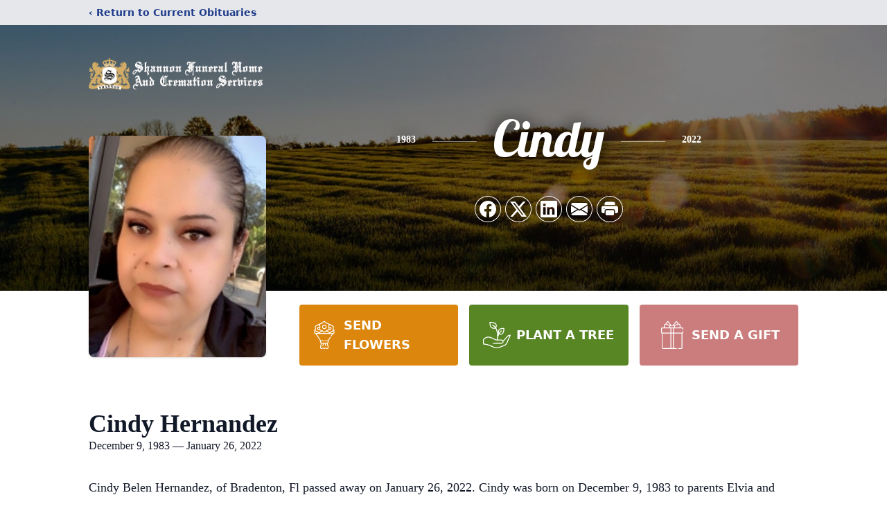

--- FILE ---
content_type: text/html; charset=utf-8
request_url: https://www.google.com/recaptcha/enterprise/anchor?ar=1&k=6Ley3VUqAAAAAAQvI9Y0dkpgFgE3vZJo8L1H6FSb&co=aHR0cHM6Ly93d3cuc2hhbm5vbmZ1bmVyYWxob21lcy5jb206NDQz&hl=en&type=image&v=PoyoqOPhxBO7pBk68S4YbpHZ&theme=light&size=invisible&badge=bottomright&anchor-ms=20000&execute-ms=30000&cb=vsz4qgvqsoa8
body_size: 48907
content:
<!DOCTYPE HTML><html dir="ltr" lang="en"><head><meta http-equiv="Content-Type" content="text/html; charset=UTF-8">
<meta http-equiv="X-UA-Compatible" content="IE=edge">
<title>reCAPTCHA</title>
<style type="text/css">
/* cyrillic-ext */
@font-face {
  font-family: 'Roboto';
  font-style: normal;
  font-weight: 400;
  font-stretch: 100%;
  src: url(//fonts.gstatic.com/s/roboto/v48/KFO7CnqEu92Fr1ME7kSn66aGLdTylUAMa3GUBHMdazTgWw.woff2) format('woff2');
  unicode-range: U+0460-052F, U+1C80-1C8A, U+20B4, U+2DE0-2DFF, U+A640-A69F, U+FE2E-FE2F;
}
/* cyrillic */
@font-face {
  font-family: 'Roboto';
  font-style: normal;
  font-weight: 400;
  font-stretch: 100%;
  src: url(//fonts.gstatic.com/s/roboto/v48/KFO7CnqEu92Fr1ME7kSn66aGLdTylUAMa3iUBHMdazTgWw.woff2) format('woff2');
  unicode-range: U+0301, U+0400-045F, U+0490-0491, U+04B0-04B1, U+2116;
}
/* greek-ext */
@font-face {
  font-family: 'Roboto';
  font-style: normal;
  font-weight: 400;
  font-stretch: 100%;
  src: url(//fonts.gstatic.com/s/roboto/v48/KFO7CnqEu92Fr1ME7kSn66aGLdTylUAMa3CUBHMdazTgWw.woff2) format('woff2');
  unicode-range: U+1F00-1FFF;
}
/* greek */
@font-face {
  font-family: 'Roboto';
  font-style: normal;
  font-weight: 400;
  font-stretch: 100%;
  src: url(//fonts.gstatic.com/s/roboto/v48/KFO7CnqEu92Fr1ME7kSn66aGLdTylUAMa3-UBHMdazTgWw.woff2) format('woff2');
  unicode-range: U+0370-0377, U+037A-037F, U+0384-038A, U+038C, U+038E-03A1, U+03A3-03FF;
}
/* math */
@font-face {
  font-family: 'Roboto';
  font-style: normal;
  font-weight: 400;
  font-stretch: 100%;
  src: url(//fonts.gstatic.com/s/roboto/v48/KFO7CnqEu92Fr1ME7kSn66aGLdTylUAMawCUBHMdazTgWw.woff2) format('woff2');
  unicode-range: U+0302-0303, U+0305, U+0307-0308, U+0310, U+0312, U+0315, U+031A, U+0326-0327, U+032C, U+032F-0330, U+0332-0333, U+0338, U+033A, U+0346, U+034D, U+0391-03A1, U+03A3-03A9, U+03B1-03C9, U+03D1, U+03D5-03D6, U+03F0-03F1, U+03F4-03F5, U+2016-2017, U+2034-2038, U+203C, U+2040, U+2043, U+2047, U+2050, U+2057, U+205F, U+2070-2071, U+2074-208E, U+2090-209C, U+20D0-20DC, U+20E1, U+20E5-20EF, U+2100-2112, U+2114-2115, U+2117-2121, U+2123-214F, U+2190, U+2192, U+2194-21AE, U+21B0-21E5, U+21F1-21F2, U+21F4-2211, U+2213-2214, U+2216-22FF, U+2308-230B, U+2310, U+2319, U+231C-2321, U+2336-237A, U+237C, U+2395, U+239B-23B7, U+23D0, U+23DC-23E1, U+2474-2475, U+25AF, U+25B3, U+25B7, U+25BD, U+25C1, U+25CA, U+25CC, U+25FB, U+266D-266F, U+27C0-27FF, U+2900-2AFF, U+2B0E-2B11, U+2B30-2B4C, U+2BFE, U+3030, U+FF5B, U+FF5D, U+1D400-1D7FF, U+1EE00-1EEFF;
}
/* symbols */
@font-face {
  font-family: 'Roboto';
  font-style: normal;
  font-weight: 400;
  font-stretch: 100%;
  src: url(//fonts.gstatic.com/s/roboto/v48/KFO7CnqEu92Fr1ME7kSn66aGLdTylUAMaxKUBHMdazTgWw.woff2) format('woff2');
  unicode-range: U+0001-000C, U+000E-001F, U+007F-009F, U+20DD-20E0, U+20E2-20E4, U+2150-218F, U+2190, U+2192, U+2194-2199, U+21AF, U+21E6-21F0, U+21F3, U+2218-2219, U+2299, U+22C4-22C6, U+2300-243F, U+2440-244A, U+2460-24FF, U+25A0-27BF, U+2800-28FF, U+2921-2922, U+2981, U+29BF, U+29EB, U+2B00-2BFF, U+4DC0-4DFF, U+FFF9-FFFB, U+10140-1018E, U+10190-1019C, U+101A0, U+101D0-101FD, U+102E0-102FB, U+10E60-10E7E, U+1D2C0-1D2D3, U+1D2E0-1D37F, U+1F000-1F0FF, U+1F100-1F1AD, U+1F1E6-1F1FF, U+1F30D-1F30F, U+1F315, U+1F31C, U+1F31E, U+1F320-1F32C, U+1F336, U+1F378, U+1F37D, U+1F382, U+1F393-1F39F, U+1F3A7-1F3A8, U+1F3AC-1F3AF, U+1F3C2, U+1F3C4-1F3C6, U+1F3CA-1F3CE, U+1F3D4-1F3E0, U+1F3ED, U+1F3F1-1F3F3, U+1F3F5-1F3F7, U+1F408, U+1F415, U+1F41F, U+1F426, U+1F43F, U+1F441-1F442, U+1F444, U+1F446-1F449, U+1F44C-1F44E, U+1F453, U+1F46A, U+1F47D, U+1F4A3, U+1F4B0, U+1F4B3, U+1F4B9, U+1F4BB, U+1F4BF, U+1F4C8-1F4CB, U+1F4D6, U+1F4DA, U+1F4DF, U+1F4E3-1F4E6, U+1F4EA-1F4ED, U+1F4F7, U+1F4F9-1F4FB, U+1F4FD-1F4FE, U+1F503, U+1F507-1F50B, U+1F50D, U+1F512-1F513, U+1F53E-1F54A, U+1F54F-1F5FA, U+1F610, U+1F650-1F67F, U+1F687, U+1F68D, U+1F691, U+1F694, U+1F698, U+1F6AD, U+1F6B2, U+1F6B9-1F6BA, U+1F6BC, U+1F6C6-1F6CF, U+1F6D3-1F6D7, U+1F6E0-1F6EA, U+1F6F0-1F6F3, U+1F6F7-1F6FC, U+1F700-1F7FF, U+1F800-1F80B, U+1F810-1F847, U+1F850-1F859, U+1F860-1F887, U+1F890-1F8AD, U+1F8B0-1F8BB, U+1F8C0-1F8C1, U+1F900-1F90B, U+1F93B, U+1F946, U+1F984, U+1F996, U+1F9E9, U+1FA00-1FA6F, U+1FA70-1FA7C, U+1FA80-1FA89, U+1FA8F-1FAC6, U+1FACE-1FADC, U+1FADF-1FAE9, U+1FAF0-1FAF8, U+1FB00-1FBFF;
}
/* vietnamese */
@font-face {
  font-family: 'Roboto';
  font-style: normal;
  font-weight: 400;
  font-stretch: 100%;
  src: url(//fonts.gstatic.com/s/roboto/v48/KFO7CnqEu92Fr1ME7kSn66aGLdTylUAMa3OUBHMdazTgWw.woff2) format('woff2');
  unicode-range: U+0102-0103, U+0110-0111, U+0128-0129, U+0168-0169, U+01A0-01A1, U+01AF-01B0, U+0300-0301, U+0303-0304, U+0308-0309, U+0323, U+0329, U+1EA0-1EF9, U+20AB;
}
/* latin-ext */
@font-face {
  font-family: 'Roboto';
  font-style: normal;
  font-weight: 400;
  font-stretch: 100%;
  src: url(//fonts.gstatic.com/s/roboto/v48/KFO7CnqEu92Fr1ME7kSn66aGLdTylUAMa3KUBHMdazTgWw.woff2) format('woff2');
  unicode-range: U+0100-02BA, U+02BD-02C5, U+02C7-02CC, U+02CE-02D7, U+02DD-02FF, U+0304, U+0308, U+0329, U+1D00-1DBF, U+1E00-1E9F, U+1EF2-1EFF, U+2020, U+20A0-20AB, U+20AD-20C0, U+2113, U+2C60-2C7F, U+A720-A7FF;
}
/* latin */
@font-face {
  font-family: 'Roboto';
  font-style: normal;
  font-weight: 400;
  font-stretch: 100%;
  src: url(//fonts.gstatic.com/s/roboto/v48/KFO7CnqEu92Fr1ME7kSn66aGLdTylUAMa3yUBHMdazQ.woff2) format('woff2');
  unicode-range: U+0000-00FF, U+0131, U+0152-0153, U+02BB-02BC, U+02C6, U+02DA, U+02DC, U+0304, U+0308, U+0329, U+2000-206F, U+20AC, U+2122, U+2191, U+2193, U+2212, U+2215, U+FEFF, U+FFFD;
}
/* cyrillic-ext */
@font-face {
  font-family: 'Roboto';
  font-style: normal;
  font-weight: 500;
  font-stretch: 100%;
  src: url(//fonts.gstatic.com/s/roboto/v48/KFO7CnqEu92Fr1ME7kSn66aGLdTylUAMa3GUBHMdazTgWw.woff2) format('woff2');
  unicode-range: U+0460-052F, U+1C80-1C8A, U+20B4, U+2DE0-2DFF, U+A640-A69F, U+FE2E-FE2F;
}
/* cyrillic */
@font-face {
  font-family: 'Roboto';
  font-style: normal;
  font-weight: 500;
  font-stretch: 100%;
  src: url(//fonts.gstatic.com/s/roboto/v48/KFO7CnqEu92Fr1ME7kSn66aGLdTylUAMa3iUBHMdazTgWw.woff2) format('woff2');
  unicode-range: U+0301, U+0400-045F, U+0490-0491, U+04B0-04B1, U+2116;
}
/* greek-ext */
@font-face {
  font-family: 'Roboto';
  font-style: normal;
  font-weight: 500;
  font-stretch: 100%;
  src: url(//fonts.gstatic.com/s/roboto/v48/KFO7CnqEu92Fr1ME7kSn66aGLdTylUAMa3CUBHMdazTgWw.woff2) format('woff2');
  unicode-range: U+1F00-1FFF;
}
/* greek */
@font-face {
  font-family: 'Roboto';
  font-style: normal;
  font-weight: 500;
  font-stretch: 100%;
  src: url(//fonts.gstatic.com/s/roboto/v48/KFO7CnqEu92Fr1ME7kSn66aGLdTylUAMa3-UBHMdazTgWw.woff2) format('woff2');
  unicode-range: U+0370-0377, U+037A-037F, U+0384-038A, U+038C, U+038E-03A1, U+03A3-03FF;
}
/* math */
@font-face {
  font-family: 'Roboto';
  font-style: normal;
  font-weight: 500;
  font-stretch: 100%;
  src: url(//fonts.gstatic.com/s/roboto/v48/KFO7CnqEu92Fr1ME7kSn66aGLdTylUAMawCUBHMdazTgWw.woff2) format('woff2');
  unicode-range: U+0302-0303, U+0305, U+0307-0308, U+0310, U+0312, U+0315, U+031A, U+0326-0327, U+032C, U+032F-0330, U+0332-0333, U+0338, U+033A, U+0346, U+034D, U+0391-03A1, U+03A3-03A9, U+03B1-03C9, U+03D1, U+03D5-03D6, U+03F0-03F1, U+03F4-03F5, U+2016-2017, U+2034-2038, U+203C, U+2040, U+2043, U+2047, U+2050, U+2057, U+205F, U+2070-2071, U+2074-208E, U+2090-209C, U+20D0-20DC, U+20E1, U+20E5-20EF, U+2100-2112, U+2114-2115, U+2117-2121, U+2123-214F, U+2190, U+2192, U+2194-21AE, U+21B0-21E5, U+21F1-21F2, U+21F4-2211, U+2213-2214, U+2216-22FF, U+2308-230B, U+2310, U+2319, U+231C-2321, U+2336-237A, U+237C, U+2395, U+239B-23B7, U+23D0, U+23DC-23E1, U+2474-2475, U+25AF, U+25B3, U+25B7, U+25BD, U+25C1, U+25CA, U+25CC, U+25FB, U+266D-266F, U+27C0-27FF, U+2900-2AFF, U+2B0E-2B11, U+2B30-2B4C, U+2BFE, U+3030, U+FF5B, U+FF5D, U+1D400-1D7FF, U+1EE00-1EEFF;
}
/* symbols */
@font-face {
  font-family: 'Roboto';
  font-style: normal;
  font-weight: 500;
  font-stretch: 100%;
  src: url(//fonts.gstatic.com/s/roboto/v48/KFO7CnqEu92Fr1ME7kSn66aGLdTylUAMaxKUBHMdazTgWw.woff2) format('woff2');
  unicode-range: U+0001-000C, U+000E-001F, U+007F-009F, U+20DD-20E0, U+20E2-20E4, U+2150-218F, U+2190, U+2192, U+2194-2199, U+21AF, U+21E6-21F0, U+21F3, U+2218-2219, U+2299, U+22C4-22C6, U+2300-243F, U+2440-244A, U+2460-24FF, U+25A0-27BF, U+2800-28FF, U+2921-2922, U+2981, U+29BF, U+29EB, U+2B00-2BFF, U+4DC0-4DFF, U+FFF9-FFFB, U+10140-1018E, U+10190-1019C, U+101A0, U+101D0-101FD, U+102E0-102FB, U+10E60-10E7E, U+1D2C0-1D2D3, U+1D2E0-1D37F, U+1F000-1F0FF, U+1F100-1F1AD, U+1F1E6-1F1FF, U+1F30D-1F30F, U+1F315, U+1F31C, U+1F31E, U+1F320-1F32C, U+1F336, U+1F378, U+1F37D, U+1F382, U+1F393-1F39F, U+1F3A7-1F3A8, U+1F3AC-1F3AF, U+1F3C2, U+1F3C4-1F3C6, U+1F3CA-1F3CE, U+1F3D4-1F3E0, U+1F3ED, U+1F3F1-1F3F3, U+1F3F5-1F3F7, U+1F408, U+1F415, U+1F41F, U+1F426, U+1F43F, U+1F441-1F442, U+1F444, U+1F446-1F449, U+1F44C-1F44E, U+1F453, U+1F46A, U+1F47D, U+1F4A3, U+1F4B0, U+1F4B3, U+1F4B9, U+1F4BB, U+1F4BF, U+1F4C8-1F4CB, U+1F4D6, U+1F4DA, U+1F4DF, U+1F4E3-1F4E6, U+1F4EA-1F4ED, U+1F4F7, U+1F4F9-1F4FB, U+1F4FD-1F4FE, U+1F503, U+1F507-1F50B, U+1F50D, U+1F512-1F513, U+1F53E-1F54A, U+1F54F-1F5FA, U+1F610, U+1F650-1F67F, U+1F687, U+1F68D, U+1F691, U+1F694, U+1F698, U+1F6AD, U+1F6B2, U+1F6B9-1F6BA, U+1F6BC, U+1F6C6-1F6CF, U+1F6D3-1F6D7, U+1F6E0-1F6EA, U+1F6F0-1F6F3, U+1F6F7-1F6FC, U+1F700-1F7FF, U+1F800-1F80B, U+1F810-1F847, U+1F850-1F859, U+1F860-1F887, U+1F890-1F8AD, U+1F8B0-1F8BB, U+1F8C0-1F8C1, U+1F900-1F90B, U+1F93B, U+1F946, U+1F984, U+1F996, U+1F9E9, U+1FA00-1FA6F, U+1FA70-1FA7C, U+1FA80-1FA89, U+1FA8F-1FAC6, U+1FACE-1FADC, U+1FADF-1FAE9, U+1FAF0-1FAF8, U+1FB00-1FBFF;
}
/* vietnamese */
@font-face {
  font-family: 'Roboto';
  font-style: normal;
  font-weight: 500;
  font-stretch: 100%;
  src: url(//fonts.gstatic.com/s/roboto/v48/KFO7CnqEu92Fr1ME7kSn66aGLdTylUAMa3OUBHMdazTgWw.woff2) format('woff2');
  unicode-range: U+0102-0103, U+0110-0111, U+0128-0129, U+0168-0169, U+01A0-01A1, U+01AF-01B0, U+0300-0301, U+0303-0304, U+0308-0309, U+0323, U+0329, U+1EA0-1EF9, U+20AB;
}
/* latin-ext */
@font-face {
  font-family: 'Roboto';
  font-style: normal;
  font-weight: 500;
  font-stretch: 100%;
  src: url(//fonts.gstatic.com/s/roboto/v48/KFO7CnqEu92Fr1ME7kSn66aGLdTylUAMa3KUBHMdazTgWw.woff2) format('woff2');
  unicode-range: U+0100-02BA, U+02BD-02C5, U+02C7-02CC, U+02CE-02D7, U+02DD-02FF, U+0304, U+0308, U+0329, U+1D00-1DBF, U+1E00-1E9F, U+1EF2-1EFF, U+2020, U+20A0-20AB, U+20AD-20C0, U+2113, U+2C60-2C7F, U+A720-A7FF;
}
/* latin */
@font-face {
  font-family: 'Roboto';
  font-style: normal;
  font-weight: 500;
  font-stretch: 100%;
  src: url(//fonts.gstatic.com/s/roboto/v48/KFO7CnqEu92Fr1ME7kSn66aGLdTylUAMa3yUBHMdazQ.woff2) format('woff2');
  unicode-range: U+0000-00FF, U+0131, U+0152-0153, U+02BB-02BC, U+02C6, U+02DA, U+02DC, U+0304, U+0308, U+0329, U+2000-206F, U+20AC, U+2122, U+2191, U+2193, U+2212, U+2215, U+FEFF, U+FFFD;
}
/* cyrillic-ext */
@font-face {
  font-family: 'Roboto';
  font-style: normal;
  font-weight: 900;
  font-stretch: 100%;
  src: url(//fonts.gstatic.com/s/roboto/v48/KFO7CnqEu92Fr1ME7kSn66aGLdTylUAMa3GUBHMdazTgWw.woff2) format('woff2');
  unicode-range: U+0460-052F, U+1C80-1C8A, U+20B4, U+2DE0-2DFF, U+A640-A69F, U+FE2E-FE2F;
}
/* cyrillic */
@font-face {
  font-family: 'Roboto';
  font-style: normal;
  font-weight: 900;
  font-stretch: 100%;
  src: url(//fonts.gstatic.com/s/roboto/v48/KFO7CnqEu92Fr1ME7kSn66aGLdTylUAMa3iUBHMdazTgWw.woff2) format('woff2');
  unicode-range: U+0301, U+0400-045F, U+0490-0491, U+04B0-04B1, U+2116;
}
/* greek-ext */
@font-face {
  font-family: 'Roboto';
  font-style: normal;
  font-weight: 900;
  font-stretch: 100%;
  src: url(//fonts.gstatic.com/s/roboto/v48/KFO7CnqEu92Fr1ME7kSn66aGLdTylUAMa3CUBHMdazTgWw.woff2) format('woff2');
  unicode-range: U+1F00-1FFF;
}
/* greek */
@font-face {
  font-family: 'Roboto';
  font-style: normal;
  font-weight: 900;
  font-stretch: 100%;
  src: url(//fonts.gstatic.com/s/roboto/v48/KFO7CnqEu92Fr1ME7kSn66aGLdTylUAMa3-UBHMdazTgWw.woff2) format('woff2');
  unicode-range: U+0370-0377, U+037A-037F, U+0384-038A, U+038C, U+038E-03A1, U+03A3-03FF;
}
/* math */
@font-face {
  font-family: 'Roboto';
  font-style: normal;
  font-weight: 900;
  font-stretch: 100%;
  src: url(//fonts.gstatic.com/s/roboto/v48/KFO7CnqEu92Fr1ME7kSn66aGLdTylUAMawCUBHMdazTgWw.woff2) format('woff2');
  unicode-range: U+0302-0303, U+0305, U+0307-0308, U+0310, U+0312, U+0315, U+031A, U+0326-0327, U+032C, U+032F-0330, U+0332-0333, U+0338, U+033A, U+0346, U+034D, U+0391-03A1, U+03A3-03A9, U+03B1-03C9, U+03D1, U+03D5-03D6, U+03F0-03F1, U+03F4-03F5, U+2016-2017, U+2034-2038, U+203C, U+2040, U+2043, U+2047, U+2050, U+2057, U+205F, U+2070-2071, U+2074-208E, U+2090-209C, U+20D0-20DC, U+20E1, U+20E5-20EF, U+2100-2112, U+2114-2115, U+2117-2121, U+2123-214F, U+2190, U+2192, U+2194-21AE, U+21B0-21E5, U+21F1-21F2, U+21F4-2211, U+2213-2214, U+2216-22FF, U+2308-230B, U+2310, U+2319, U+231C-2321, U+2336-237A, U+237C, U+2395, U+239B-23B7, U+23D0, U+23DC-23E1, U+2474-2475, U+25AF, U+25B3, U+25B7, U+25BD, U+25C1, U+25CA, U+25CC, U+25FB, U+266D-266F, U+27C0-27FF, U+2900-2AFF, U+2B0E-2B11, U+2B30-2B4C, U+2BFE, U+3030, U+FF5B, U+FF5D, U+1D400-1D7FF, U+1EE00-1EEFF;
}
/* symbols */
@font-face {
  font-family: 'Roboto';
  font-style: normal;
  font-weight: 900;
  font-stretch: 100%;
  src: url(//fonts.gstatic.com/s/roboto/v48/KFO7CnqEu92Fr1ME7kSn66aGLdTylUAMaxKUBHMdazTgWw.woff2) format('woff2');
  unicode-range: U+0001-000C, U+000E-001F, U+007F-009F, U+20DD-20E0, U+20E2-20E4, U+2150-218F, U+2190, U+2192, U+2194-2199, U+21AF, U+21E6-21F0, U+21F3, U+2218-2219, U+2299, U+22C4-22C6, U+2300-243F, U+2440-244A, U+2460-24FF, U+25A0-27BF, U+2800-28FF, U+2921-2922, U+2981, U+29BF, U+29EB, U+2B00-2BFF, U+4DC0-4DFF, U+FFF9-FFFB, U+10140-1018E, U+10190-1019C, U+101A0, U+101D0-101FD, U+102E0-102FB, U+10E60-10E7E, U+1D2C0-1D2D3, U+1D2E0-1D37F, U+1F000-1F0FF, U+1F100-1F1AD, U+1F1E6-1F1FF, U+1F30D-1F30F, U+1F315, U+1F31C, U+1F31E, U+1F320-1F32C, U+1F336, U+1F378, U+1F37D, U+1F382, U+1F393-1F39F, U+1F3A7-1F3A8, U+1F3AC-1F3AF, U+1F3C2, U+1F3C4-1F3C6, U+1F3CA-1F3CE, U+1F3D4-1F3E0, U+1F3ED, U+1F3F1-1F3F3, U+1F3F5-1F3F7, U+1F408, U+1F415, U+1F41F, U+1F426, U+1F43F, U+1F441-1F442, U+1F444, U+1F446-1F449, U+1F44C-1F44E, U+1F453, U+1F46A, U+1F47D, U+1F4A3, U+1F4B0, U+1F4B3, U+1F4B9, U+1F4BB, U+1F4BF, U+1F4C8-1F4CB, U+1F4D6, U+1F4DA, U+1F4DF, U+1F4E3-1F4E6, U+1F4EA-1F4ED, U+1F4F7, U+1F4F9-1F4FB, U+1F4FD-1F4FE, U+1F503, U+1F507-1F50B, U+1F50D, U+1F512-1F513, U+1F53E-1F54A, U+1F54F-1F5FA, U+1F610, U+1F650-1F67F, U+1F687, U+1F68D, U+1F691, U+1F694, U+1F698, U+1F6AD, U+1F6B2, U+1F6B9-1F6BA, U+1F6BC, U+1F6C6-1F6CF, U+1F6D3-1F6D7, U+1F6E0-1F6EA, U+1F6F0-1F6F3, U+1F6F7-1F6FC, U+1F700-1F7FF, U+1F800-1F80B, U+1F810-1F847, U+1F850-1F859, U+1F860-1F887, U+1F890-1F8AD, U+1F8B0-1F8BB, U+1F8C0-1F8C1, U+1F900-1F90B, U+1F93B, U+1F946, U+1F984, U+1F996, U+1F9E9, U+1FA00-1FA6F, U+1FA70-1FA7C, U+1FA80-1FA89, U+1FA8F-1FAC6, U+1FACE-1FADC, U+1FADF-1FAE9, U+1FAF0-1FAF8, U+1FB00-1FBFF;
}
/* vietnamese */
@font-face {
  font-family: 'Roboto';
  font-style: normal;
  font-weight: 900;
  font-stretch: 100%;
  src: url(//fonts.gstatic.com/s/roboto/v48/KFO7CnqEu92Fr1ME7kSn66aGLdTylUAMa3OUBHMdazTgWw.woff2) format('woff2');
  unicode-range: U+0102-0103, U+0110-0111, U+0128-0129, U+0168-0169, U+01A0-01A1, U+01AF-01B0, U+0300-0301, U+0303-0304, U+0308-0309, U+0323, U+0329, U+1EA0-1EF9, U+20AB;
}
/* latin-ext */
@font-face {
  font-family: 'Roboto';
  font-style: normal;
  font-weight: 900;
  font-stretch: 100%;
  src: url(//fonts.gstatic.com/s/roboto/v48/KFO7CnqEu92Fr1ME7kSn66aGLdTylUAMa3KUBHMdazTgWw.woff2) format('woff2');
  unicode-range: U+0100-02BA, U+02BD-02C5, U+02C7-02CC, U+02CE-02D7, U+02DD-02FF, U+0304, U+0308, U+0329, U+1D00-1DBF, U+1E00-1E9F, U+1EF2-1EFF, U+2020, U+20A0-20AB, U+20AD-20C0, U+2113, U+2C60-2C7F, U+A720-A7FF;
}
/* latin */
@font-face {
  font-family: 'Roboto';
  font-style: normal;
  font-weight: 900;
  font-stretch: 100%;
  src: url(//fonts.gstatic.com/s/roboto/v48/KFO7CnqEu92Fr1ME7kSn66aGLdTylUAMa3yUBHMdazQ.woff2) format('woff2');
  unicode-range: U+0000-00FF, U+0131, U+0152-0153, U+02BB-02BC, U+02C6, U+02DA, U+02DC, U+0304, U+0308, U+0329, U+2000-206F, U+20AC, U+2122, U+2191, U+2193, U+2212, U+2215, U+FEFF, U+FFFD;
}

</style>
<link rel="stylesheet" type="text/css" href="https://www.gstatic.com/recaptcha/releases/PoyoqOPhxBO7pBk68S4YbpHZ/styles__ltr.css">
<script nonce="WIa3f-RKpmr3Wa4oE6EhHQ" type="text/javascript">window['__recaptcha_api'] = 'https://www.google.com/recaptcha/enterprise/';</script>
<script type="text/javascript" src="https://www.gstatic.com/recaptcha/releases/PoyoqOPhxBO7pBk68S4YbpHZ/recaptcha__en.js" nonce="WIa3f-RKpmr3Wa4oE6EhHQ">
      
    </script></head>
<body><div id="rc-anchor-alert" class="rc-anchor-alert"></div>
<input type="hidden" id="recaptcha-token" value="[base64]">
<script type="text/javascript" nonce="WIa3f-RKpmr3Wa4oE6EhHQ">
      recaptcha.anchor.Main.init("[\x22ainput\x22,[\x22bgdata\x22,\x22\x22,\[base64]/[base64]/[base64]/ZyhXLGgpOnEoW04sMjEsbF0sVywwKSxoKSxmYWxzZSxmYWxzZSl9Y2F0Y2goayl7RygzNTgsVyk/[base64]/[base64]/[base64]/[base64]/[base64]/[base64]/[base64]/bmV3IEJbT10oRFswXSk6dz09Mj9uZXcgQltPXShEWzBdLERbMV0pOnc9PTM/bmV3IEJbT10oRFswXSxEWzFdLERbMl0pOnc9PTQ/[base64]/[base64]/[base64]/[base64]/[base64]\\u003d\x22,\[base64]\\u003d\\u003d\x22,\x22wrHDmUQ0w48UBMK5TU4KH8OUw6I0wrlhbg9ACsOhw487eMKJYsKBSsOceC3CiMOjw7F0w77DusOBw6HDlMO0VC7Do8KNNsOwJsKRHXPDlhnDrMOsw5fCicOrw4tuwprDpMOTw4XCvMO/UltSCcK7wqZKw5XCj1h6ZmnDuU0XRMObw7zDqMOWw7IdRMKQH8OMcMKWw5rCsBhADMO2w5XDvHzDjcOTTi0uwr3DoS4/A8Oid2rCr8Kzw7YRwpJFwqjDhgFDw5bDlcO3w7TDhWhywp/DqMOPGGhmwpfCoMKaacKwwpBZQnRnw5EkwoTDi3sMwqPCmiN7UCLDuxDClzvDj8KyPMOswpcOXTjChSDDsh/CiCzDt0U2wqZhwr5Fw5XCtD7Dmh3CncOkb1TCpmvDucKQG8KcNjxuC27Dp00uwoXCtcKAw7rCnsObwqrDtTfCulbDkn7DrwPDksKAZ8Kmwoomwo5naW9Owq7Clm9jw7YyClJYw5JhI8KLDATCn3pQwq0bdMKhJ8KXwroBw6/[base64]/CjMKjaMKJDmvDuQHCs8KHR8K5AsOFYcOswo4Gw47DpVF+w7MpSMO0w7/Dr8OseDssw5DCisOWYsKOfX4DwodifMOqwol8IMK9LMOIwrUBw7rCpE8PPcK7A8KkKkvDhcOSRcOYw5rCrBAfFktaDGAoHgMJw7TDiylwUsOXw4XDs8OYw5PDosOnT8O8wo/Dn8OWw4DDvTVwacO3VgbDlcOfw60Ow7zDtMOgLsKYaTjDpxHClmVXw73Ch8KQw75VO2ckIsONPVLCqcOywoLDkmRnXsOYUCzDollbw6/Co8KwcRDDrVpFw4LCoxXChCRnI1HChi0HBw8qGcKUw6XDoR3Di8KefU4YwqpdwqDCp0U/DsKdNiHDgDUVw4/CsEkUS8OYw4HCkR1NbjvCjcKcSDkybBnCsFRQwrlbw6kOYlVjw5o5LMONc8K/NwwMEFVYw6bDosKlQnjDuCghYzTCrUJIX8KsOMKjw5Bkf3B2w4Amw5HCnTLCiMKpwrB0SWfDnMKMcVrCnQ0Zw4toHARoFipuwq7Dm8OVw57ChMKKw6rDhGHChFJBMcOkwpNhW8KPPn7Cv3t9wr/CtsKPwovDocOew6zDgArCvx/[base64]/CnsOgSykQw6Newrlkw5/Dnwx1YcKfY3sfb1PClsKUwoHDmlNiwroACG4DLjRRw6sJFW0rwqdYw4Y/USdswrbDscKJw7LCqcK3wqhOS8O3wpTDg8KyGCbDmUrCrcObHcOkVMOow6jDjsO2RzF2RGnCuWw8HMK9f8K2eGAKCEhKwr5EwpzCv8KKVQ5gOsKzwpLDqsO8I8OBwp/[base64]/CvS7CvcKmw7/CkXfCrsOnJsOBM8OBaDDChMKEbMKuGnBLwopuw7XCg1XDm8OhwrNXwpo0Amhww53CucOww5vDtMKqwq/DqsOYwrELwqBAYsKFYMKawqrCgsKqw7rDlcKBwqQMw7jDmghyf2MBDsOuw7URw7bCqFTDmlvDpMO6wr7DqAvCqcObw4ELw53DlnXCsmESw7JTOMKHR8Kfcm/DrMO9wpwCdMOWc0gMMcOHwpAowojCjF7DkcK/[base64]/CiRrDqQ9TacK6w7kpwojDjcO/V8O2BVTDjMOGRcOWa8KMw6DDhsKhEBBVTsObw6bClUXCuG0hwo03Z8Kcwo3ChsO/NTQsT8OZw7jDjHs6TMKPw4/Cg2XDmsOPw7xYcFRrwrPDt3HCmsOww5YNwqLDgMKRw4nDpVdaUkjCksK9OcKswqDCgMKZwqI4w5bCo8KYIVTDtcKJQDLCssK/[base64]/DtcKOwpIyc3DCpRbDq8K1esOcWcKnCcK9w6IAC8KPMm0jSSPCt3/DvsOZw4FGPGDDhRB3XgJec0tCIMK7wqfDrMOVdsOpFlERSxrDtsK2ccOgGcK/wrgbBsOpwqd4RsKZwpovERoPNm05dWwfecO8N1HCgEvCoS02w5JYwoPCrMOaEQgdw5FHIcKfwrzCjMOcw5fDlMOaw7vDscOGHcO/woUQwoXCpmbDrsKtRsOmV8OEQCDDlBZUw7MPKcOgwqvDghICwpgZW8K4MhnDvMObw7lNwqjDnE8Fw7jCsWB/w4TCsQoIwokdw4ZgJk7CksOJCMOUw6YkwoPCtMKOw7rCqy/DocKLdMKnw4DDksKCVMOawqvCsWXDoMOkCX/DjHoGdMORwrPCj8KCdD5Vw6dOwqkLBFgAQsKfwoPDoMOcwpfCrnjDksOow65kZWvCqsK2OcKxw4TCinsJwqjCrcKtwqcNC8K0wrd1UsOcHi/Ch8K7O1/DpRPCj3fCijzDk8Ogw4saw6zDulJrTz9zw63ChmbClxV3EVwESMOuQsK1cVjDqMOtFzAdXT/Dsk/Ci8Oqw4I0w43DiMKBw69Yw5lsw57DjBvDtMKtEFHCqkPDqUsQw5bDnsODw5xiQsO+w7jChFE6w4/CtsKUwrpTw53Ct0ZlGcOlfAzDm8KlEcOMw5wYw4Y4H3fDucKXLSXCjWpLwq0rRsOpwrjDuzDCjsKjwoNxw5/Dsjwawo87w5fDmxzDhxjDicOyw7zDtwfDqMO0w5vChcOsw50Cw6PDm1ASa2IVwqxiVsO9asKxMsKUwo5/DXLDuV/DlVDDgMOQKRzCtsKYwp/[base64]/fXlAworDpjweOGrCq8O+csKowoxNw4fDmsOOecKBwpPDu8K6JlLChcKMMcK3w5zCq15fw48Mw7vDhsKITFYiwq7DpTouw5rDsU/[base64]/CkEcbRsKdw6jClMOBw5IwSkvCosKATcOlDQvDoBLDuX/Cr8KCKzzDswDCj0/Cp8KiwqjCtVMMNXQ9ahEGesK/fcK+w4LCtTvDm1ZXw43Cl2FNG1fDgg7DjsOEwrvCg0kQYcOpwrcPw5kxwr3Do8KDw5QcYMOuPwUHwoEkw6nCksKiPQQ1JQI/wp9Bwq8jwqvCgE7Cg8KfwowlJsKDw5TCjmHDjEjDssKofUvDlzllWCrDosKzGgwmZAXDn8KHVghjaMOew6VFNsOnw7fCkjTCj1Nyw5kiJktOw4AZVVfDrHzCtgbDosOMw7bCsgcsDXTChFIXwpHCs8KybTlUMArDgEsLUsKUw4rChFjCiCnCgcKtwpLDthnCrG/CosOywrjDocK8ZsO9woVScmMcejLCrVbClzUBw4XDoMKRfjwZOsOgwqfCgGfCoyhpwpLDpVR9acOBCFbCnx7Ci8KdKMO7CDnDnsK9UsKcIsKHw53DqjxqDAHDsHg8woF7w4PDj8OWWcKhMcKxNMO2w5zDucOAwrJWwrwKw7/DiEXCvzUdcGhfw6QawoTCpgMpDUA0ZnxGwrNxKidTF8KEwobCoX3DjQIlIcK/w48+w7pXwoXDrMORw4wLcWfDgsKNJW7Cjl81wo5/wpTCocKbJMKqw5VKwr3CiWpVGcOhw6TDmWPCizDDo8Kaw4lvwpprJ3NMwr7Dp8KWw5bChDF2w5/[base64]/DlXfChFHCisK8wp/DhmxlQCQDw7HDlHIswrRVw7tTK8Okfy7Dq8K3YcOXwrtsZ8Kgw4/CrMKoBgfCtcKEwp5Zw5nCo8O9VicrDMKdwozDpMK8w6sJJ1F/MTdvwonCl8KswqbCocKeV8OyMsOlwpTDnsObWWhCwqpqw7ttDw9rw6LCuhLCqhVQWcKgw4YMElYuw7zCmMKvFm3DkVUROxt9S8K/TMKzw7jDqsOlw7pDEMOuwonCkcOCw6sYdHQvScOow6lrA8OxNlXCpwDDnAAQKsOhw77DjA0qNkhbwr7CmnpTwrbDlG1uNXNaccKGQXsGw7PCiTjDkcK6ecK5woDChGdGw7t6ZExwYCbCosK/[base64]/CjcODw5nDvsKywoVnw6ZhwptNf0XDgHPCscKHci9hwoUPZsOGdMKnwq4SRsKewqcQw7tXB2ISw6Ekw5A4JcO9LnzDrjTCjC1cwrvDosK3wqbCr8KWw6XDuQHCikTDmMK6YMKKw7XCtcKMGcKbw6/CmRMmwpIdMMKFw41ew6xlwpLCu8OgOMKiw6FCwqwpfhXDr8OswoPDuCYlwpbDscK3PsOawoh5wqnDu3HDv8KEw5fCocOfATjDjHfDlsK9wr1lwpHDvcKiw7xRw5w0BFLDpkDCoXTCk8OKNsKBw5cxPzjDq8OEwoJ1PRLDgsKgw6TDhALCs8OEw5/DpMO/dHh5cMKnCSjCmcOEw6Y5EsK6w4hXwpEqw6PCksOpAWrDssKxRi4fa8Ofw6p6RlA2CWPCpgLDv1Yvw5Vyw7x1fSUqKMO0w4xaRy7DiyHDuGoew61PQT/Ck8OVeRPDhMK7fwXCosKSwpFmL2ZSOUcPXgLCisOGwr3CoB3CosKKFcOJw79nwoAgc8KMwrNEwq/DhcKAI8KJwokRwrZAcMKhYMOkw6t1AMKaK8ONwrp/wrEldx54fmcCdsKSwqfDmzLCjVoVFSHDl8KOwpfDhcOpwqrCgMK/ERx6w4QVX8KDVWHDvcOCw6RUw7/[base64]/KsKNw4zCucOLLjEiw7hlCsKDEsO5wpsDeALDgkkQIsKtYmvCqMKPFsOrw5NTC8Ouw5PDjGYkw6hBw5Z/[base64]/DoXzCs8KXc8KkbEt2wrfDlVzDiDc1CXXCqBjDtsORwrjDrMKAY1pCw5/[base64]/CkSwhw7PCjcKvPlEdOx1GwqUNwpTDvxcOSMO0cREow7jCmMOHXMOVMUbChMOWJsK/[base64]/Dk8O7fQN+I8Kvw60Aw5R1LCFGw5Y3wr9HXi3DnVMeOMONI8O1SMK3wpIZw408wpLDg3tVY2fDqXoOw619FAdSMcKjw6fDrC83Y1nCvRzCscOcIcOzw4fDmcOlEggWDgZ6IEjDgnfDqgbDtg9AwoxCw5Bcw6xVSCduJ8KfYzJCw4Z7Hi/CjcKkK2nCs8OEUcOqR8OawpbCocOiw4o6w49KwrAyRsOdccK4w4PDj8OVwqMJHMKjw7VWwobChsO1D8O3wrpWwpc0YVtXKQ0iwqjCssKEc8Kiw5MPw7/[base64]/CvMK+IH1oXRXCh8OqwqEZKgIfAQfCmsKbwqnDscKww5bCgFXDp8KLw63ClVVcwpbDosO0wpPDssKPUHXDmcK2wodJw48+wp3DhsOVwoNxw7VcKRxuOMOENg/CtQ/CqMODXcOmFsKrw7rDusO+acOFw4JCH8OsKB/DswcFwpF4QsOJAcKIcXlEw6BVEsOzFyrDj8OWIkvDlMO8B8OVUTHChF9YRyzCgzHDuydeIMOGR0tDw5jDuTfCucOKwoQiw4Y+wonDqsOSwpt5MTPCu8O+wojDgTDDqMKPcMOcw67DrV/Dj03ClcOaw73DixR0GsKeCi3CrwvDk8KrwofDoAw2KnnCsEXCr8K6EMK6wr/DugbCpmTCkw1qw4nDqsKPVHXCjhA0ewjCmMOmTMKbLXbDpGLCjsKjXMKIOsKFw4vCtHF4w4zDj8KzCnQJw4LDilHDmk1WwrcXwrPDuGtSPgPCoGvCjwMwdUXDlgvDr1bCty3DnDYIGjVkJVvCky8tCiAaw75UZ8OhcFJDY3/Dsl9Jw6ZIe8OUKMO/RSlPNMOlwrzClz13KcOPD8OdMMOKwrogw6cKwqvCimAVwod8wqzDvDjDv8O1LXDDry0dw57DmsO9w4Nfw5JVw5d7VMKGwrRew7bDpUrDuXE7SjF5wrrCjcKPesOefsOWRMOww47CqFrCgFvCrMKKelogXgTDuGp+FMKOHlpkG8KAG8KGdFELOCMcXcKRw6c/[base64]/[base64]/DnC/DvsKQwqHDu8KywrzDp8KaBMKbecKcwqg4EicYHj7CgMOKVcOJXMO0cMKywp/ChRzCojbCk2AYcA1BJMKKBxjClzDCm3fDu8OFO8KBJcO9wq0aSlHDpcOiw4XDp8KcDcKmwrtUwpXCh0jCpCECOG91wpPDosOBw5DCh8KGwq0aw6RvCcKMG1jCu8KHw5I3wqbCiE3CvFwaw6/DkmFZWsKFw6/Col1Aw4QKGMKqwoxPPiEoYAlePMKJOX41dsOKwp8QVUxiw49NwprDsMK5MsOvw63DtAXDusKqCsKFwoVNdsKBw65BwpBLWcOdZMOVbSXCvnTDsn3CjsORRMOzwqYcXMKJw6sCZ8K/K8O0aXjCjcOJAS7CkHLDisKeQjPCixttw7ocwpzDmcOKYCbCoMKZwp5cwqXClFnDvWXCmcK0O1A7V8KpMcKDwovCvcOSbMOIKWtaJAJPwqfCjUvDnsOVwqfCtsKiT8KHF1fCpglBw6HCmcKFwrrCncOzGxLDgVFzwr3DtMKpwqNZIw/DhSB3w45wwoHCrxVbAcKBWSXDu8KOw5hydQ14aMKQwpVXw5bCiMOMwokcwpfDnQwbw4FgK8KudsOsw4hBw6vDmMKiw5jCmW9OCQLDo0xdD8ONw5HDhTh+L8K9NsOvwpPDhXkFFyvDscOmMijCmGMhM8O4w6PDvcKyVVTDrV/Cl8KBN8OTAT3DtMKeF8Kawr3CuCYVwrvCgcKZOcKXacO2w73CpRQVGD/Cly7DtApbw4Naw5HCpsKcWcKJacOCw5xTKGgowrTCjMKjwqXDosOpwqgMCjZ+GsOzBcOkwpJDUTEgwrZxwqDCgcOmw4w6w4PDsTddw4jCg3QVw5DDicO4B2TCjsKqwp1Iw7nDvRnCpkHDvcKKw6RywpXCgGDDksOhw5gTV8OVbmnCisORwocZOcKQBsO7wqViw6p/[base64]/CqWdXEcOEwobDmMOwb8OVw6vCiXnDrDYVfcKGRyJ1QcKyT8Knwownw500wrnCvsKRwqHCgy09wp/Cmg1dYsOewogAEsKaZkgMUMOow5PClMOsw7nClCHChsOvwofCpFbDqU7Cs0LDu8Ktf03Dgw3CgAnCrhN5woB1woxmwpzDkTwAwq7CjnpJw4XDkz/[base64]/JVXDtMKlwoVLw4YCO8OwwoHCn3ZgC8KJwpxWbWDCiAt4w5nDiS7DjsKFD8KLIcKsIsOtw40UwrjCosOPBsOSwr7CscOMC2Q0wpx4wrzDhMOdQ8OawqViwp3DosKPwqYCWF/CkcK5asOyDsOrdUJaw51XZXUdwp7Dr8KjwoBFXsK8JMO6IcK0w7rDl2fCljBTwobDq8O+w7vCtT/Cp0NcwpYYTjfDtB0rZsKew51Cw4vChMONTgdBDcOWE8Kxwp/DtMK0w5rCtMOHKSfDhsOBb8Khw5HDnTTCjsKUB3R0woAvwrPDvMKkw6YuEcK5UFfDhMKYw4HCqlXDm8ODdsOOwrVMKB9xOSJwHRBywpTDssOjfHpow7HDixMcwrhMSsKJw6TCvsKfw4fClGwfOAY/[base64]/CtkwLRsOmfU4kcxkfw7Mha15OVMK2wp5TPHVFY0fDncKQw5DCqcKlw7lYWw48wqzCuTnChDXDisOIwr4XNcO/E1Jlw4BAEsKmwqoHRcOLw70gw6rDo3DDmMO6D8ObFcK3RsKTc8K7fcO4wr4aGALDh2zCtFs/woBYw5c/[base64]/Dmy1uZsK2GlYGwqDDnV55wo7DtgfCiFdlwpPCiA8DAhLDl0tEwprDok/[base64]/TsKuw6Z2wrrClR4VMkXCk8KVS1M2PcKTMR1XQwvDhgDCtsOUw6fCtiIqEQVzKX3CmMOuUMKOQ2kQwrcvd8Kbw5FUV8OsQsOJw4VEGlFAwq7DssOpaAjDqMK/w714wpPDucKfwqbDm3bDuMKrwoJaM8OsQFTDrsOsw5nDlzRHLsOxw6xBw4DDuyATw7HDicO0w6jDnMK0wp4Tw4XChcKZwpk3JERvUxdjaRDDsGJREVECcwgxwrx3w6Z8aMOVw68kIXrDksOmG8Kiwoc3w5pfw4HCocKmOThML1LDp0kdwqDCjQIew7/[base64]/cEvCqcOewpwcFAzCvgN2wprDrMKxEsOWwo5sN8KJwpPDjcO/w7fDm3rCuMK6w51fTB3DgsKZSMK9GcKaTyBlA0xjLTfDtcKfw5LCqjLDlsKswqVLc8Ogw5VsI8KzdsOoHMOlZHTDgCnDscKiIjDDnMOpKFkhdcKiKxBKQ8OsOAfDpsOqw7oQw7vDlcKQw79jw68Swp/DnibDlDnCqsOZJcKKDEzCrcKSWRjChsK5DMKew5gjw6w/bFgbw6o7YwjCmcK0w6jDiHV8woZ0RsKTO8O3F8KQwo4UCFlOw7PDlMORIsKUw6PCs8OzJVBoTcKlw5XDjcKlw5/CtMKnIUbCpsOxw5vDslfDtgfDqlZGSTzCmcOWwp4NXcOnw4Z+bsOGZsOswrBlSk3CrzzCuHnDiGrDk8OTJSPDvAhyw7rCsRjDoMKLC3cewovCvMO+wr8Xw78tV3JTaERpDMK9wrxZw40LwqnCoD9BwrMPw5tfw5sxwq/CrsKXNcOtI3JuJsKhwrlrEMOPwrbDgcOZw6YBGsOqw40vNlABDMO4UGrDtcKAwr47wodcw4DDmsK0GcKAZgbDv8ONwp1/P8OMZAxjNMKrRDUuNGZRVsKmNUrDgQvDmgxXLQPCtmxhw6pcwrMQw43Cl8KJwrfCvMKpZMOebTLDsVLDmiUGH8KaasKVRQwqw4zDpnF6Q8Kywo46wowsw5JIw6s9wqTDnMOFY8O1c8ORb3MBwrFnw5osw5/DimwjFnXDt31CPUtiw4llMk0Xwoh9WDvDm8KrKC4eP002w7PCux0SfMKkw6Mxw5TCr8KvMgh1w4TDhTFpw50SGVrCvGY1LcOnw7hww6HDtsOmS8OuVwHDhGliwpXCuMKaRXN2w6/CqDkjw6TCk2jDqcK/wqY1GcKJwrxoasO2MDXDkDZowrVNw6IZwonCrjHDtMKRJ1vDjw7DgSjDoAXCukVEw6EzRkjChWLCv3w2KMKXw6HDrcKCD1/DgUp7w6HCicOmwrFXDnLDrcO3dcKPO8Kzwq5rB03ClsKubhXDlcKrGV1KTcOow7vCvTnCiMKRw7HCsSPDijhbw47DvsK6a8KFw5rCjsK/w67Dv2PDtQ9BEcOhFGrCln7CinUPI8OECxMhwqgXNmoMesOmwoXCp8KxeMK1w5XDtmcbwrIAwoPCqwrDr8Ouw5x2wpXDhxHDkBTDvBZrdsOKIkDCnCDDnj/[base64]/CiktkDwzChcKCKsKDwpYsMld1XyN5UsKpw6dVZcOtM8KEGhlHw7DDjcKowqsFP0XCsRXCgcKGNj90ZcK+CETCrHvCsVcociAmw7PCqcK8wo/[base64]/w44BwrIJwop4w7HCoMKpADrCuTTCpcO/bMKyw6wKw6TCuMOZw7LDgC7CtkfCgBM8MsKawpZiwoFVw69WZcKSQcObw4zDhMOhcknCkX7DlMOkw6bCq0fCssKmwqhBwqp5woMUwoEfa8KFB1zCpcO9fXxuKsK1w4tTYFw4w5Ivwq/DpHxDdsOVwqMkw4QvCsOORMKswojDnMK/OXzCuCPCvVHDlcOgHsKPwp8YFh3CogHCgsKLwpjCsMKtw6TCm1jClcOmwrDDpsOMwq7Ci8OGHsK0cFV6KTzCsMOWwpvDshgSfxxARMOvIh9nw6vDmj/DucOfwqnDsMOfw5DDizHDqh8sw5XCgUXDiWgFw4jCjMKFX8K9wozDj8Ksw6Mhwo42w7/Cv0A+w6V3w6VyZcKlwpLDqsOSNsKfwrbCr0/Cp8Ozw5HDnsOsVnTCq8Kew58CwoAbwq0jw6tAw6fDlQzDhMOYw4LCkMKLw7jDs8O7w6xRwofDghnDllM4w47DrQHCgMKRWixASyzDtV3CoCxWBm4dw7TCmMKNwpPDu8KGMcKdIzo3w7hqw5JTw6/DisKHw55gScO+aQlhNsO8wrAuw746PTx4w6pFb8Obw4EdwofCu8Ksw4xvwojDsMO/b8OMKcOrWsKAw4/DlMOWw6BgciwuKFc7OcOHw4bCoMKww5fChMKqw5sdwpU1EkQ7XwzClB8kw40GDcONwrzDmi3Dv8KkAwbCocKPw6zCj8KgJsO5w53DgcOXw7XCon7CgUgmwqHCs8KLwqNmw7hrw7zCvcK8wqcfecKaGsOOa8KGw5LDj3sMZGohw6XDvwYIwo/[base64]/DlQHDtCpUwohbw54HAlctwrbDtMOeP19QIcOvw6Iha2Z5woIIGSfCrwV1BcOZw5QfwoFTD8OaWsKLSBMTw57Csix3MVQ9QMOhwro/bcKqwovCmgB2w7zDkcOLw5EQw5NPwrfDl8Onwr3CrMOvLkDDg8KPwqNCwrV6wpJfwqx/UsKTe8OywpIYw48HCBDCgXrDrMKyScO/dgIHwrMmXcKBSl/[base64]/Dn8KGwrXChsOwBVHDgsOwR2lbw69Owrpmwo1Xw7MmNHFAw4jDt8OSwqfCucKOwp1/VkZywoJ3YEzCssOaw6vCt8K6wo4sw70zC3RkBjdzT0Fxw4ITwrLCj8Kcw5XClUzDucOtw7vDo1BLw6tGwpRaw5LDkDzDocKKw6fCv8Ogw4LCmgI6VcKJV8KBw4RUd8KmwqPCj8OMJ8K/[base64]/ZsKgwpfDvxwKM8OjGcKCNcKyw5EAw7LCryTCjilUw4BQVX3CnmhqXQ/CncKHw7sfwr8VAcOrd8KHw7HCtsKfDm/[base64]/CtAtawro/ej99NcK9EU3Do1oGX0rDpMK0wqLDksO4V3zDicOFw6wDP8KXw5bCpcOqw6vCj8KMa8Oawrlww6tXwpXCisKuw7rDhMKqwq3Ck8Kowq3Cg1lOEwDCgsOORMKFHGVRwp1iwrnCksK9w5bDqRHDgcOAwoPDilhVCVFSLk7Cl2XDuMO0w7tywqIZBcK8wpvCucOhwph/w4VOwp0CwpJMw79VLcOkW8O5I8KBDsKXwp0DT8OtXMOvw77CkwLCucO/NVzCl8O+w7FHwo1NX2l2DgvDmm8Qw57ChcO2JgAnwrHDgyXDqAM7SsKnZVF7UjMhJcKJRBR9BMOHdcO/bG7DnsKXR3/Dj8KWwrYKJlLCtcKcw6vDh0PCsD7Dom5OwqLCh8K1LMOfBMKTfkDCt8OgYMOMwrrClynCpy1iwo/[base64]/CgsKyIFx0w6VZFMOdw4dTAsKRQcKHWMO7wo/CmMKnwqwtE8KPw68+ChvCjCkgOmjCohhLfMKxM8OsNjcEw5dGwoDDj8OeRMO/w5HDkMOKQcKxf8OtXsKWwrfDlk7DuRkEXwIjwpLCksKiKsK8w7HCqMKoO3Ical9HFMOtVUrDvsO7LXzCt3MoCsK4wpXCu8Orw45kIMKgPMKfwoVMw7E9ZHXCicOpw5DCp8KTcS0aw6crw57Ck8OEbcKqZcOgbsKeD8KkI2cGwqQwW2EECC/CnEF6w4nDinlKwqFICjh6XMOtB8KPw6AsBsK3ViY9wq4zSsOow40gVcOow5d8w44aAwbDj8OKw78qC8K8wqlUecOhHRnCgkjCoE/[base64]/wqjCssOEQ8KZw7QuQsOoGcK6ScK3Vldwbx9bOwHCs2FJwpBRw6XDpnV+cMKLw7HDisOWX8KUwoNBQW1WMsO7w47Cq0nDiSDCpsOAX2F3w7w7w4VhW8KYVBbDksO1w4bCnjLCiWF6w5PDm1zDiyHCmSJMwrDDusO4wowuw4wmWcKgN2LCsMKgHsOWwpPDrjc/wonDucK5IW8BVsOBMmIfZMOQfGfDu8KRw4PCtkdqMwguw57CmsOLw6xdwrPDpnrCmShtw5TCjBVCwpQgQiUHRWnCqsK7w7/CgcKxw6IxMjPChzhRwrFNNMKQccKRwovCiAcLf2fCkz/DlSpLw68iwr7DsCFnLzlfZMOXwolsw4FQwpQ6w4LCpgbCgwPCpMKEwoHDr08SSsKfw4zDokx4McOuw4DDosOKw67Dlj/[base64]/[base64]/Dv1JOwrrCncODH8Omw6lyw5JuH8KNw55dKsKJwrnCun/CscKKwozClCkRZ8KXwqJXYhPDoMKKUUnDlMO9RHl/WgzDsH7Cq2Frw6NaV8KAUsOBw7vCnMO2AUzDosOEwoPDnsKPw5pww6J4UcKVwpHCusKsw4XDmXnCgMKAJwpYQWrCgsOswrwnJWAVwqbDvHxMQMOqw4sYQcKmbFnCoxfCo3bDnFUKWW3CvcOWw6URDsK4LG3DvMOnCS5gwozDqcKXwqnCnG/DnX9zw48zbsKuNMOTEhQQwo/CiD7DucOaJUzDtzB+wrPDj8O9wr02CMK/[base64]/wp/CogXDm8KTw5N3SjHDgBR1w4t/f8Ozw70pw6h+aEPCq8OCMsOMwoh1Tw1Bw6DCiMOBNjTCvMOfwqLDm2jDjsOiWVoZwqoWw4gfbMOSwoRwYmTCrgJVw7YHQMOae03Cvj3CiBbCrFsAIMKJNMKrV8ObJsKeScOmw48rCX10HR7Ch8OxQBbCpcKQw7/DlA7Cn8Oow4MlSiXDhmvCvV1QwrIlUsKmaMOYwoZEd2IcYMOMwpw6DMKSdlnDowzDu18ISzIiRsKcwr50dcKQw6Z5wp9RwqbDtHl8w510ci3CksOKTsOAXzPDrwsWH1jDnzDCnsOICsKKFAJVFijDq8O1w5DDjX7DiGUUwo7CgQnCqsK/w5DCpcOwNsOUw4zDuMKHXVEHM8Opw4/Dshlzw7LDhxnDrcK4MmPDjFdRcVo4w4nCl3DCjsK1wrTDlmA1wqE2w4xrwosmdWfDrDjDmcK0w6vDrsKoZsKGYGNqQibDnMKfMU/DoUkvwqjCsXxuwpI2XXhEWydww6fCvcKGCxUjwrHCom1ewoARwrbDk8ObUQrCjMKDwrvCsjPDlRtzwpTCicOCIcOewozDjMO1wo1swowLdMO0NcKBYMKXwqvDjsOww53DvWLDuDbDrsOoE8K8wrTCoMOYcsOuwrt4WTTCtEjDj2Nzw6rDpQFBw4nDssORcsKKccOpHQ/[base64]/DuDLCucKkw4/Cl2XCq8K8LsOqBGxCEsKSJ8OowrnDpV/CoMOcJcKxBT/CnMKewojDrsKrFyrCjcOlY8KNwpZqwpPDmsKfwrDCoMOARhTCg0LCk8Kowq8twojCtsKpITMPF3RLwrLDv2FBMXHClVt0w4nCscK+w61HFMOTw4Zewo9iwpwHZwXCosKQwqpaWcKKwq0sbsK7w7h/w4nCjD5cYsKhwqDCiMOVwoJ9wrLDpAPDg3kbOQ4SdnDDjMKNw6VSWng5w7rDpsKZw6/Ckz/ChsOmbVQ/wrbDlFchAcOsworDtcOcKsO+LMOrwr3Dk3p1DHHDtzjDrMO2wrvDl1DClcOMICDCs8KAw549B3TCk3DDlALDvTHCnCwkwrPDq09zVRMwZcKgTiU/WB/Ct8KQZ1ozWcKFNMOFwqskw4ZnTMKiSitpwqLCjcKNbE3Dn8KFB8KIw4BrwrMsWit0wrLClDDCoStIw5EAw6M9OMOgw4VVayfClsKHSXoJw7LDl8Ktw4LDiMOSworDtXDDsgrCmH/[base64]/DskzCvXPDlk/DrATDg0rDhgE0W0XDiRkFQzh2HcKMTBjDtcOXwpHDosK9woJsw7Aww73Di23Dm1N9TsOUCAljKTLCjMOxGC7DucOUwr3DkjNYJEDCi8KIwrxAW8KzwpshwpcaO8OyRT0JE8O7w4xFQnRiwpQ+Q8Kpwq02wqNfC8K2ShHDjcOhw4s/w4vCtsOoKMK2w65qGcKOVXvDl2XClWzCmkI3w6IrXy9yAgPDlCAIOsOTwrxLw5TCscO6wp/DhE4XAMKIZMOlfSV0LcOQwp0FwrzCkW9ywrA1wqV9wrTCpRh/LR1cDcKtwrzCqDzCp8KFw43CmTPChSDDnxo9wpnDtRJjwrnDph8PQMOzOXJzLsKTB8OTWSbDssOKCcOYwr/DhcK/KBFNw7VRbREvwqZaw77CqcOkw7bDpBXDisK6w4NHS8OnbUvCtMOHaHFOwrnChlDCu8K2IMKFe1h3IhjDuMOcw7DDh0PCkR/DvcOCwpsLLsOowpzCugbCkjEOw5hjFMOqw5jCucK2w6bDusOiYizDhsODHg7CgxZbLMKiw68qc11YOiMew4dIw4wva30ywqPDu8O8SH/[base64]/w4N0wp/Ci8O+wqnCvMOBIm7CmzTDhEXClsO5w59kecOHXsKbwoQ6JBrCqDTCukI3w6NoXT/[base64]/Cn1lCGMOzJMKXU0koXn7Co0tAZQfCgmQ7w7Iow5XCocKqacOrwrzCs8OTwo7CumNwKsKwe2fCsxg+w5bCmMKLTXMfO8KmwrY7w7YvCiHDmMK4UMKha0/[base64]/Dj8Kkw4cGXcO5wrIfNcKvw6NsJcKqw6VCVsKDRzorwpVmw5bCg8KqwqDCvMKoE8O7wrrChXd5wqTClVLCm8KQdcK9CcOnwopfKsKAG8KGw5EySsO0wqHCr8O5XB8vwqtcS8KRw5Ffw5tRw6/DmUHCgS3Du8KJwrzDmcKQw4/CqX/CksKxw6TDrMOvQ8OEBE1ZPxFiJGPCl1Inw7/DvGXCpsOBJz8FUsOQWzTDmUTCjknDh8KGLcK9aEXDjsKtPWHCosO3PsKMcH3CsAXDlALDigJ+U8K5wqxZw6XCm8Kyw6DCv1TCqxJJEwANEksHV8KpRUNaw4/DiMOILx8jWcOtNHkdw7bDjcODwqE2w7vDoGDCqXzCm8KSLznDi1R6N2tQeGc/w4Upw6/CrmXDuMO0wrHCv0kEwq7Cuhwow53CjQ0DJAzCuk7Dm8K+w6YCw5/DrcOvw7XDqsOIw4hTcXdKIMKUY1gtw5LCgMOrEcOiDMOpMMKmw4bCtCwuA8OhKcOKwq56w6rDgzbCrS7DncKiw4nCrm5YJ8KjG1w0ASzCksOHwpcNw5nCiMKLGlHCtydFOcOKw5pSw6QJwoRPwqHDmsKgQnvDuMO/wp/CkFHCisKMGsK1wph3wqXDlk/CjsOIMsOfcg5BG8KdwozDqHNPWsOnYsOLwqljHcO0IQ80MMO3OMOmw4/Dgz9nMktSw5bDh8KmX0/CrcKOwqHDpxvCoFjDgATCrWINwobCtcOIw5rDrik2FW1VwrFtZcKDwp0twr3DoG3DrzfDpUxlXCrCtcKFw7PCosONDwHCh2XDgnzCuh7CrcOtGcO9N8OywpN/[base64]/NcKQw4o4wo7CrcKjw6vDgTzDtMOqcMKZYhdqVAfDmcOkR8OTwqfDucKhwooyw5LDoQw2KGnChA4+RkYEGgtCwq1iCcKmwpx4IF/DkxfDlsKewqNXwoMxIMKRPmfDlSUUbcKILxV4w67CicOBMMOLZHVCw4V9CHPDl8OSYxjDkT9PwrbDusK8w6Qiw7/[base64]/CjzbDrsOZw5vDpGUcCxdPw6bDqMKZHsO3aMKNw7c6woTDk8KrUcKTwoQKwqrDqgUaKgR+wp/DiEk3O8Opw70qwrzCn8O8dhkFOcKIGzDCuQDDnMOQEMODEC/CuMO3wpzCkRfCvMKRTgNgw58pTT/[base64]/CpMKzwoQYLsKJwqbDhH7DlMKtGW0KwpvDpjEiF8OrwrQyw78lT8KOZgJRYkthwodSwovCpA0mw5PClMKUM2LDhMKow7bDsMOBwobCvMK2woUwwqRfw6LDg19ewrPDtl0dw7jDt8Kvwqtiw4/Cth4gwq3CrGLCmcOUwrgKw5U2aMO1GB1/wpzDnzPCo3vDrALDiVHCpcKHA1pbwqJew6bCiUvClMKowogUwoozfcOSwrXDqsOFw7TDpTl3wrbDgMOcTxgXwr3Dqz1/aU9qw7nCn1AeF2nCjz7Cqm3CnMOkwojDhXHDt2LDkcKaFAlgwqfCv8KzwqXDncOcCsKvw7IxRivDsQcYwr7CtE8kXcK/d8KbZ17CsMOZCcKgd8Kdwo4fw43CnXTCssKVasKwecOGwp8kLcOtw5hdwoHDicO5c3d6d8KLw79Yc8KuXHPDocOwwpZSfMOXw5vCokTCqAkMwpYkwrIkTMKHb8OUYQrDmG59d8Kiwo/DtMKfw7HDjcOew5jDhQjCv2fCg8KYwp3CtMKpw4rCsiXDsMKKDMKNSH/DhMO6wrbDusOEw4zCgcOEwpU6bcK0wpV3TkwOwpIqw6YtVsK5w4/DmUvDk8Kfw4zCjMKJJFN4w5A4wp3CkMOww78dRsOlBmjDrsO/wqXCtcOBwpbCujDDkxzCmcOjw4/DqMOEwpYKwrYdCMOSwpsWwotcX8O6woMQQcKkw55EasKGwoZhw6Q3wpXCnBzCqDXCn2jCkcOPC8Kdw5d8wrPDqcOcJ8OkATInFsKvGz5LfcO4FsKpScO+EcO3wobDpUHDt8KNw4TCqgfDigIBWRPCiRMUw5t2w44CwprCgyjDqgnDmMK9EMOowqZowpjDtcO/w7fDl2JiQMKeOsK/w5zCk8OTAEJNCVXDknAjwrXDmFhRw5jChWjCu1tzw403LWzChcOvwrICw5bDgm42JcKrAcKHHsKXbSFkE8OvWsObw5A/el/ClH3Co8KERHViOQAVwp8cIMKHw4Vjw4fCl2dsw4TDrwDDrMO6w5rDpwPDshPDoBdiwqrDiDMvT8OHIFjCuD/DsMKfw4ACGzNZw6YQP8OUccKSAEcmDQXCklfCh8KGQsOAFcOIVlHCocK0S8OxR2zCsyfCpMK6KMO+wrrDg30kVRoXwr7DrcK/w4TDisOTw5/Ck8KeQyNSw4rDj37Dk8ODwp8DbUTCmsOnTg9lwpfCuMKXw7Ajw5vCjAh2w4sQw7c3cQbDk1sgw5DDvsKsK8KGw68fMQE+YTnDscKWTU/DqMOHQ05jwpTCvFxGw6DDrMOzesOQw7LCusOyb0cpCcOpwqMtbsOKZnoCOsOCw5jCsMOAw6/CjsKHPcKaw4UNJcKhwrnCuD/Dh8OeakjDqxsvwo5ewqbClsOLw7pjUGXDssOfExxvJEVjwofCmWBtw5XCncKqVMOZDkN2w5U9OMK/w7LCjMO3wrHCvsK4WltnHw1AJCUXwrnDuFFZfsOUw4ImwoZ7CcK0EMKkCsKaw7/[base64]/DnsK2wrlPw6M5w4rCqsKLQ8OqwoYsWMK/w6Yrw7HCvMOWw498WsKCBsO8YcK6w7Few7pLw55aw7HCjxobw7HCusK6w7FHdsKRLiPCscKRUi/CinfDncO/wrvDlAAHw5PCssOCZMOhZsOmwqwtYHN/w7HDj8ObwpsLRUzDlsKAwrnCqjsTw6bCrcKgCmjDqcKDORTCnMO/DxXCqnoMwqHCmgTDhDVYw719UMKdLgdTwp/ChcKVw47Cq8OJw7DDrzpSKsK0w5HCt8K/Nkt/w6jCsmFXwpjDoUtKw4DDpcObD1HDrmHClsK3Inpqw4TCkcOnw6Axwr3DhsOPwrlew6zDi8KfNFNbTDtRK8Ktw67DomYUw5gyGkjDisO5eMOhPsOCWhlFwrLDuztYwovCoT3CvMOow547QMK4wrtzX8K+MsOMw781wp3DlcKxAU/[base64]/ClnbCsHrChlnCl8Oya8KgX8OtCsO4CMKXMHEzw6U0wpI0a8OrLcOcLCw+wpjChcKXwrrDth15w489w6PCg8OowpwiQ8ORw4fCmi/Djl7ChcK/[base64]/Dpydbw4kIdMObWVcKQ21mwqTDkE5xHcKXMsKTPnVgUGRAGcOGw7XCisK4f8KSAj9qBnTCqSwNem3CrMKHwpfCuW3DnkTDmcOKwpfCuiDDtjzCocOCFMKxYsOawojCs8OHAsKTZcOtw6LCnS/Ch3bCkUFqw5nCncO2DwFawrTDvhl7w7gQw4dHwotLL1QfwqkAw4NKXwJDdG/DrFXDi8KIWBZ0w6EnaQfCmlp8XsOhO8Olw63Dog7CnsK1wovDnsODIcO+YmfDgRlLw5DCn3/Dm8OAwps3wrrDusK4YyzDmjwPwqHDvw13eCvDjMOqw5ktw4bDvDRxOsKVw4pnwrPDmsKEw4bDszsuw7XCqcKGwo5ewpZlJsOJw5/CqMKuPMO8GMKQw77CuMKkw5lBw5/Cn8Ktw5Fqd8KUY8OgDcOlw6TCj0zCvcOQNQTDuEjCsHo9wqnCvsKTNcOcwqUhwqobHEVPwr9GA8Kiw7BOC1cYw4ImwrXDtBvCiMKRHD8Ew7/DtWlgI8OMw7zDrMOSwqnDp3bDtsKPHxNvwqbCjjNfBcKpwqEbwpDDoMOXwrxhwpR2wp3Cp3pRShjCk8OKLi5Sw4XChsOrJjxUw6rCrnTCoB4GYhDDry9hGy3DvmPCvGUNBTLCksK/w7TCsR/DvmM3BsO8w4VkCsOCwpI/w53CncKBJQxZw7zCkEDCnR/Ds2rCkgMlT8OLE8OYwrU/w6PDpxBvwo/[base64]/[base64]/wp5cw5PCqMKxe8OkI8KPD07DqsKsasKFVlccw5bDtsKlwqXCvcOFw43DmcO2w556wqrDsMOoCMOiLcKuw5lMwq0XwqMnDVjDu8OLc8Oow5cVw60zwqkGJTdsw59Bw7FcNsOTCHlNwrHCpcOXw5HDr8KiUCTDvW/[base64]/[base64]/Dsi/ChMOyw5bCnnZAJsO8w7TCtgYsF3rDs3MMw7ISL8O/w7tmRWLDpcKCaRA4w6FKdcO1w7TDrsKMDcKWccKzwrnDnMO4TwVhwrcefMK2VMOQwrbDv3jCr8Kiw7rDrA4OU8KdKF7ChjoOw5tIR211wpvChlBPw5vCpsO+woobR8K/wofDo8KfGMOGworDocKEwpPCnyrDqXRaFxfDt8O7DhhQwpzDgsOKwpN9w6rCicO9wq7CmBVITlxNw7k+wrXDni0AwpNjw7oyw5zCksO/csOYL8OswrDDqcOBwqLCnnxlwqrClcOvRCU4bsOYexzDpCbCqDXCh8KUc8K2w5nDg8KhZVXCo8K8w4EiIsK1w6DDkljCrMO0NW/CiWLCkgTDh1bDkcOfw4Vtw6nCoBfCqFgcwq08w5ZOGMK+ecOOw7YowqdzwoLCklLDs08Lw47DkRzCuQrDuSQEwoXDkcK4w7tzSQ7DlUzDv8OwwoECwojDtMKDwrXDhF/Ci8O2w6XDpMORw5hPACjCq3fDhgsHDRzCuGY+w58Sw7jCnmDCuRvCtcO0wqDClyImwrrDu8K0wokRGcOowq1iGmLDpxABb8Kdw6oLw5XCoMOdwpfDvcKsDDDDmsKhwo3CqArDuMO1bA\\u003d\\u003d\x22],null,[\x22conf\x22,null,\x226Ley3VUqAAAAAAQvI9Y0dkpgFgE3vZJo8L1H6FSb\x22,0,null,null,null,1,[21,125,63,73,95,87,41,43,42,83,102,105,109,121],[1017145,710],0,null,null,null,null,0,null,0,null,700,1,null,0,\[base64]/76lBhnEnQkZnOKMAhmv8xEZ\x22,0,0,null,null,1,null,0,0,null,null,null,0],\x22https://www.shannonfuneralhomes.com:443\x22,null,[3,1,1],null,null,null,1,3600,[\x22https://www.google.com/intl/en/policies/privacy/\x22,\x22https://www.google.com/intl/en/policies/terms/\x22],\x221PbAvXn6lKWa1UOklvsbWizOAOpaoRFIuBN7b3Oh/WU\\u003d\x22,1,0,null,1,1768968736660,0,0,[221,71,92,207],null,[70,63,248,145],\x22RC-mvL-g6IBPgWmKQ\x22,null,null,null,null,null,\x220dAFcWeA5aWX3fiMw96FNjjuOSIQ1ytLSSuylJb9OTHKwcNG3jTpl8mJMgnUWdPawZK7uNhCs3R7kSkWcSjj8icmSzfofpGFvKgg\x22,1769051536537]");
    </script></body></html>